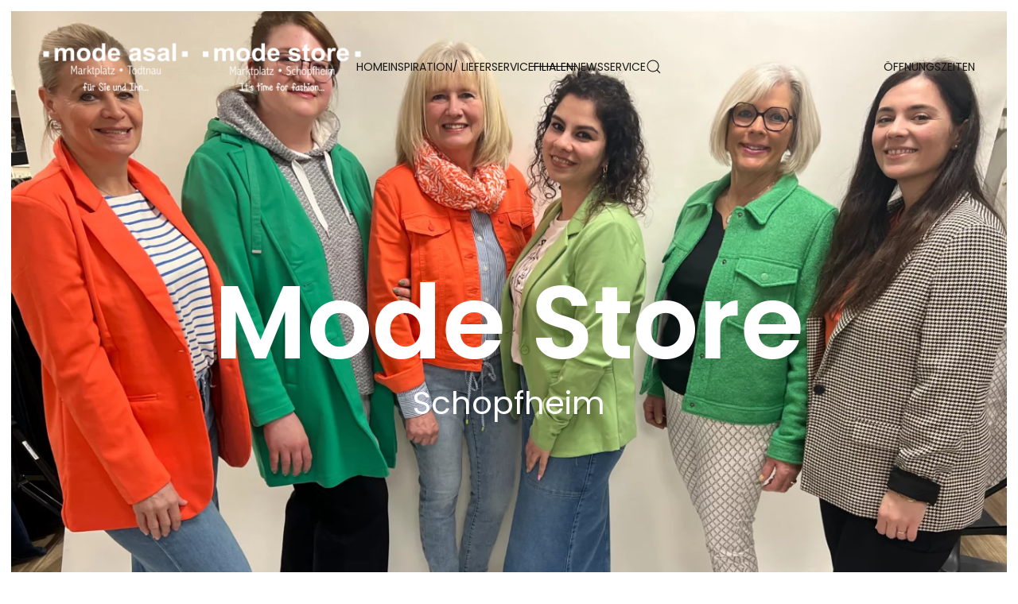

--- FILE ---
content_type: text/html; charset=utf-8
request_url: https://www.mode-asal.de/index.php/filialen/mode-store-schopfheim
body_size: 8912
content:
<!DOCTYPE html>
<html lang="de-de" dir="ltr">
    <head>
        <meta name="viewport" content="width=device-width, initial-scale=1">
        <link rel="icon" href="/images/asal/favicon_64_3.png" sizes="any">
                <link rel="apple-touch-icon" href="/images/asal/favicon_180_3.png">
        <meta charset="utf-8">
	<meta name="author" content="Super User">
	<meta name="description" content="Mit den Marken s'Oliver, Esprit, Cecil, Street One, und Kenny S. vereinen wir topaktuelle Mode unter einem Dach. Besuche uns im Mode Store in Schopfheim.">
	<meta name="generator" content="Joomla! - Open Source Content Management">
	<title>Mode Store Schopfheim – Mode Asal &amp; Mode Store</title>
	<link href="https://www.mode-asal.de/index.php/component/search/?id=29&amp;Itemid=130&amp;format=opensearch" rel="search" title="Suchen Mode Asal &amp; Mode Store" type="application/opensearchdescription+xml">
<link href="/templates/yootheme/vendor/assets/leaflet/leaflet/dist/leaflet.css?4.5.31" rel="preload" as="style" onload="this.onload=null;this.rel='stylesheet'">
	<link href="/media/vendor/joomla-custom-elements/css/joomla-alert.min.css?0.4.1" rel="stylesheet">
	<link href="/media/system/css/joomla-fontawesome.min.css?4.5.31" rel="preload" as="style" onload="this.onload=null;this.rel='stylesheet'">
	<link href="/templates/yootheme/css/theme.9.css?1765785209" rel="stylesheet">
	<link href="/templates/yootheme/css/theme.update.css?4.5.31" rel="stylesheet">
	<link href="/media/com_ingallery/css/frontend.css?v=2.4.0" rel="stylesheet">
<script src="/templates/yootheme/vendor/assets/leaflet/leaflet/dist/leaflet.js?4.5.31" defer></script>
	<script src="/templates/yootheme/packages/builder/elements/map/app/map-leaflet.min.js?4.5.31" defer></script>
	<script type="application/json" class="joomla-script-options new">{"joomla.jtext":{"ERROR":"Fehler","MESSAGE":"Nachricht","NOTICE":"Hinweis","WARNING":"Warnung","JCLOSE":"Schließen","JOK":"OK","JOPEN":"Öffnen"},"system.paths":{"root":"","rootFull":"https:\/\/www.mode-asal.de\/","base":"","baseFull":"https:\/\/www.mode-asal.de\/"},"csrf.token":"3d06613bd568d2dd51003c8c49531835"}</script>
	<script src="/media/system/js/core.min.js?a3d8f8"></script>
	<script src="/media/vendor/webcomponentsjs/js/webcomponents-bundle.min.js?2.8.0" nomodule defer></script>
	<script src="/media/system/js/joomla-hidden-mail.min.js?80d9c7" type="module"></script>
	<script src="/media/system/js/messages.min.js?9a4811" type="module"></script>
	<script src="/media/vendor/jquery/js/jquery.min.js?3.7.1"></script>
	<script src="/media/legacy/js/jquery-noconflict.min.js?504da4"></script>
	<script src="/templates/yootheme/packages/theme-cookie/app/cookie.min.js?4.5.31" defer></script>
	<script src="/templates/yootheme/vendor/assets/uikit/dist/js/uikit.min.js?4.5.31"></script>
	<script src="/templates/yootheme/vendor/assets/uikit/dist/js/uikit-icons-jack-baker.min.js?4.5.31"></script>
	<script src="/templates/yootheme/js/theme.js?4.5.31"></script>
	<script src="/media/com_ingallery/js/masonry.pkgd.min.js?v=2.4.0" defer></script>
	<script src="/media/com_ingallery/js/frontend.js?v=2.4.0" defer></script>
	<script type="application/ld+json">{"@context":"https://schema.org","@graph":[{"@type":"Organization","@id":"https://www.mode-asal.de/#/schema/Organization/base","name":"Mode Asal & Mode Store","url":"https://www.mode-asal.de/"},{"@type":"WebSite","@id":"https://www.mode-asal.de/#/schema/WebSite/base","url":"https://www.mode-asal.de/","name":"Mode Asal & Mode Store","publisher":{"@id":"https://www.mode-asal.de/#/schema/Organization/base"}},{"@type":"WebPage","@id":"https://www.mode-asal.de/#/schema/WebPage/base","url":"https://www.mode-asal.de/index.php/filialen/mode-store-schopfheim","name":"Mode Store Schopfheim – Mode Asal & Mode Store","description":"Mit den Marken s'Oliver, Esprit, Cecil, Street One, und Kenny S. vereinen wir topaktuelle Mode unter einem Dach. Besuche uns im Mode Store in Schopfheim.","isPartOf":{"@id":"https://www.mode-asal.de/#/schema/WebSite/base"},"about":{"@id":"https://www.mode-asal.de/#/schema/Organization/base"},"inLanguage":"de-DE"},{"@type":"Article","@id":"https://www.mode-asal.de/#/schema/com_content/article/29","name":"Schopfheim","headline":"Schopfheim","inLanguage":"de-DE","isPartOf":{"@id":"https://www.mode-asal.de/#/schema/WebPage/base"}}]}</script>
	<script>window.yootheme ||= {}; var $theme = yootheme.theme = {"cookie":{"mode":"consent","template":"<div class=\"tm-cookie-banner uk-section uk-section-xsmall uk-section-muted uk-position-bottom uk-position-fixed\">\n        <div class=\"uk-container uk-container-expand uk-text-center\">\n\n            <p>Diese Website benutzt Cookies, die f\u00fcr den technischen Betrieb der Website erforderlich sind und stets gesetzt werden. Andere Cookies, die den Komfort bei Benutzung dieser Website erh\u00f6hen, der Direktwerbung dienen oder die Interaktion mit anderen Websites und sozialen Netzwerken vereinfachen sollen, werden nur mit Ihrer Zustimmung gesetzt.<\/p>\n                            <button type=\"button\" class=\"js-accept uk-button uk-button-default uk-margin-small-left\" data-uk-toggle=\"target: !.uk-section; animation: true\">Ok<\/button>\n            \n                        <button type=\"button\" class=\"js-reject uk-button uk-button-default uk-margin-small-left\" data-uk-toggle=\"target: !.uk-section; animation: true\">Nein, Danke<\/button>\n            \n        <\/div>\n    <\/div>","position":"bottom"},"i18n":{"close":{"label":"Schlie\u00dfen"},"totop":{"label":"Zur\u00fcck nach oben"},"marker":{"label":"\u00d6ffnen"},"navbarToggleIcon":{"label":"Men\u00fc \u00f6ffnen"},"paginationPrevious":{"label":"Vorherige Seite"},"paginationNext":{"label":"N\u00e4chste Seite"},"searchIcon":{"toggle":"Suche \u00f6ffnen","submit":"Suche ausf\u00fchren"},"slider":{"next":"N\u00e4chste Folie","previous":"Vorherige Folie","slideX":"Folie %s","slideLabel":"%s von %s"},"slideshow":{"next":"N\u00e4chste Folie","previous":"Vorherige Folie","slideX":"Folie %s","slideLabel":"%s von %s"},"lightboxPanel":{"next":"N\u00e4chste Folie","previous":"Vorherige Folie","slideLabel":"%s von %s","close":"Schlie\u00dfen"}}};</script>
	<script type="application/json" id="ingallery-cfg">{"ajax_url":"\/index.php\/component\/ingallery\/?task=gallery.view&language=de-DE","ajax_data_url":"\/index.php\/component\/ingallery\/?task=picture.data&language=de-DE","lang":{"error_title":"Leider ist ein Fehler aufgetreten","system_error":"Systemfehler. Bitte aktualisieren Sie die Seite und versuchen Sie es erneut"}}</script>

    </head>
    <body class="">

        <div class="uk-hidden-visually uk-notification uk-notification-top-left uk-width-auto">
            <div class="uk-notification-message">
                <a href="#tm-main" class="uk-link-reset">Zum Hauptinhalt springen</a>
            </div>
        </div>

        
        
        <div class="tm-page">

                        


<header class="tm-header-mobile uk-hidden@l tm-header-overlay" uk-header uk-inverse="target: .uk-navbar-container; sel-active: .uk-navbar-transparent">


    
        <div class="uk-navbar-container uk-navbar-transparent">

            <div class="uk-container uk-container-expand">
                <nav class="uk-navbar" uk-navbar="{&quot;align&quot;:&quot;left&quot;,&quot;container&quot;:&quot;.tm-header-mobile&quot;,&quot;boundary&quot;:&quot;.tm-header-mobile .uk-navbar-container&quot;,&quot;target-y&quot;:&quot;.tm-header-mobile .uk-navbar-container&quot;,&quot;dropbar&quot;:true,&quot;dropbar-anchor&quot;:&quot;.tm-header-mobile .uk-navbar-container&quot;,&quot;dropbar-transparent-mode&quot;:&quot;remove&quot;}">

                                        <div class="uk-navbar-left ">

                        
                                                    <a uk-toggle href="#tm-dialog-mobile" class="uk-navbar-toggle uk-navbar-toggle-animate">

        
        <div uk-navbar-toggle-icon></div>

        
    </a>
                        
                        
                    </div>
                    
                                        <div class="uk-navbar-center">

                                                    <a href="https://www.mode-asal.de/index.php" aria-label="Zurück zur Startseite" class="uk-logo uk-navbar-item">
    <img alt="Mode &amp; Textil Asal GmbH" loading="eager" width="150" height="69" src="/images/asal/mode-asal-todtnau-logo.svg"></a>
                        
                        
                    </div>
                    
                    
                </nav>
            </div>

        </div>

    



    
    
        <div id="tm-dialog-mobile" class="uk-dropbar uk-dropbar-top" uk-drop="{&quot;clsDrop&quot;:&quot;uk-dropbar&quot;,&quot;flip&quot;:&quot;false&quot;,&quot;container&quot;:&quot;.tm-header-mobile&quot;,&quot;target-y&quot;:&quot;.tm-header-mobile .uk-navbar-container&quot;,&quot;mode&quot;:&quot;click&quot;,&quot;target-x&quot;:&quot;.tm-header-mobile .uk-navbar-container&quot;,&quot;stretch&quot;:true,&quot;pos&quot;:&quot;bottom-left&quot;,&quot;bgScroll&quot;:&quot;false&quot;,&quot;animation&quot;:&quot;reveal-top&quot;,&quot;animateOut&quot;:true,&quot;duration&quot;:300,&quot;toggle&quot;:&quot;false&quot;}">

        <div class="tm-height-min-1-1 uk-flex uk-flex-column">

            
                        <div class="uk-margin-auto-bottom uk-text-center">
                
<div class="uk-grid uk-child-width-1-1" uk-grid>    <div>
<div class="uk-panel" id="module-menu-dialog-mobile">

    
    
<ul class="uk-nav uk-nav-primary uk-nav- uk-nav-center">
    
	<li class="item-101"><a href="/index.php">Home</a></li>
	<li class="item-159"><a href="/index.php/lieferservice">Inspiration/ Lieferservice</a></li>
	<li class="item-172 uk-active uk-parent"><a href="/index.php/filialen/mode-asal-todtnau">Filialen</a>
	<ul class="uk-nav-sub">

		<li class="item-132"><a href="/index.php/filialen/mode-asal-todtnau">Todtnau</a></li>
		<li class="item-130 uk-active"><a href="/index.php/filialen/mode-store-schopfheim">Schopfheim</a></li></ul></li>
	<li class="item-235"><a href="/index.php/news">News</a></li>
	<li class="item-136 uk-parent"><a href="/index.php/service/geschichte">Service</a>
	<ul class="uk-nav-sub">

		<li class="item-135"><a href="/index.php/service/geschichte">Geschichte</a></li>
		<li class="item-134"><a href="/index.php/service/mode-asal-kundenkarte">Kundenkarte</a></li></ul></li></ul>

</div>
</div>    <div>
<div class="uk-panel" id="module-tm-4">

    
    

    <form id="search-tm-4" action="/index.php/filialen/mode-store-schopfheim" method="post" role="search" class="uk-search uk-search-default uk-width-1-1"><span uk-search-icon></span><input name="searchword" placeholder="Suche" minlength="3" aria-label="Suche" type="search" class="uk-search-input"><input type="hidden" name="task" value="search"><input type="hidden" name="option" value="com_search"><input type="hidden" name="Itemid" value="130"></form>
    

</div>
</div></div>
            </div>
            
            
        </div>

    </div>
    

</header>




<header class="tm-header uk-visible@l tm-header-overlay" uk-header uk-inverse="target: .uk-navbar-container, .tm-headerbar; sel-active: .uk-navbar-transparent, .tm-headerbar">



        <div uk-sticky media="@l" show-on-up animation="uk-animation-slide-top" cls-active="uk-navbar-sticky" sel-target=".uk-navbar-container" cls-inactive="uk-navbar-transparent" tm-section-start>
    
        <div class="uk-navbar-container">

            <div class="uk-container uk-container-expand">
                <nav class="uk-navbar" uk-navbar="{&quot;align&quot;:&quot;left&quot;,&quot;container&quot;:&quot;.tm-header &gt; [uk-sticky]&quot;,&quot;boundary&quot;:&quot;.tm-header .uk-navbar-container&quot;,&quot;target-y&quot;:&quot;.tm-header .uk-navbar-container&quot;,&quot;dropbar&quot;:true,&quot;dropbar-anchor&quot;:&quot;.tm-header .uk-navbar-container&quot;,&quot;dropbar-transparent-mode&quot;:&quot;remove&quot;}">

                                        <div class="uk-navbar-left ">

                                                    <a href="https://www.mode-asal.de/index.php" aria-label="Zurück zur Startseite" class="uk-logo uk-navbar-item">
    <picture>
<source type="image/webp" srcset="/templates/yootheme/cache/81/todtnau_schopfheim_2021_ws-813a6637.webp 400w, /templates/yootheme/cache/97/todtnau_schopfheim_2021_ws-9788e2ef.webp 439w, /templates/yootheme/cache/6a/todtnau_schopfheim_2021_ws-6a61907a.webp 440w" sizes="(min-width: 400px) 400px">
<img alt="Mode &amp; Textil Asal GmbH" loading="eager" src="/templates/yootheme/cache/a9/todtnau_schopfheim_2021_ws-a98841c0.png" width="400" height="61">
</picture><picture>
<source type="image/webp" srcset="/templates/yootheme/cache/81/todtnau_schopfheim_2021_ws-813a6637.webp 400w, /templates/yootheme/cache/97/todtnau_schopfheim_2021_ws-9788e2ef.webp 439w, /templates/yootheme/cache/6a/todtnau_schopfheim_2021_ws-6a61907a.webp 440w" sizes="(min-width: 400px) 400px">
<img class="uk-logo-inverse" alt="Mode &amp; Textil Asal GmbH" loading="eager" src="/templates/yootheme/cache/a9/todtnau_schopfheim_2021_ws-a98841c0.png" width="400" height="61">
</picture></a>
                        
                        
                        
                    </div>
                    
                                        <div class="uk-navbar-center">

                        
                                                    
<ul class="uk-navbar-nav">
    
	<li class="item-101"><a href="/index.php">Home</a></li>
	<li class="item-159"><a href="/index.php/lieferservice">Inspiration/ Lieferservice</a></li>
	<li class="item-172 uk-active uk-parent"><a href="/index.php/filialen/mode-asal-todtnau">Filialen</a>
	<div class="uk-drop uk-navbar-dropdown"><div><ul class="uk-nav uk-navbar-dropdown-nav">

		<li class="item-132"><a href="/index.php/filialen/mode-asal-todtnau">Todtnau</a></li>
		<li class="item-130 uk-active"><a href="/index.php/filialen/mode-store-schopfheim">Schopfheim</a></li></ul></div></div></li>
	<li class="item-235"><a href="/index.php/news">News</a></li>
	<li class="item-136 uk-parent"><a href="/index.php/service/geschichte">Service</a>
	<div class="uk-drop uk-navbar-dropdown"><div><ul class="uk-nav uk-navbar-dropdown-nav">

		<li class="item-135"><a href="/index.php/service/geschichte">Geschichte</a></li>
		<li class="item-134"><a href="/index.php/service/mode-asal-kundenkarte">Kundenkarte</a></li></ul></div></div></li></ul>


    <a class="uk-navbar-toggle" id="module-tm-3" href="#search-tm-3-search" uk-search-icon uk-toggle></a>

    <div uk-modal id="search-tm-3-search" class="uk-modal">
        <div class="uk-modal-dialog uk-modal-body">

            
            
                <form id="search-tm-3" action="/index.php/filialen/mode-store-schopfheim" method="post" role="search" class="uk-search uk-width-1-1 uk-search-medium"><span uk-search-icon></span><input name="searchword" placeholder="Suche" minlength="3" aria-label="Suche" type="search" class="uk-search-input" autofocus><input type="hidden" name="task" value="search"><input type="hidden" name="option" value="com_search"><input type="hidden" name="Itemid" value="130"></form>
                
            
        </div>
    </div>


                        
                    </div>
                    
                                        <div class="uk-navbar-right">

                        
                                                    
<ul class="uk-navbar-nav" id="module-97">
    
	<li class="item-129"><a href="/index.php/oeffnungszeiten">Öffnungszeiten</a></li></ul>

                        
                    </div>
                    
                </nav>
            </div>

        </div>

        </div>
    







</header>

            
            

            <main id="tm-main" >

                
                <div id="system-message-container" aria-live="polite"></div>

                <!-- Builder #page -->
<div class="uk-section-secondary uk-inverse-light">
        <div data-src="/index.php/component/ajax/?p=image&amp;src=%7B%22file%22%3A%22images%2F16.2.24%2FIMG_5501-fotor-2024021616646.jpg%22%2C%22thumbnail%22%3A%222560%2C%2C%22%7D&amp;hash=3f8413b7" data-sources="[{&quot;type&quot;:&quot;image\/webp&quot;,&quot;srcset&quot;:&quot;\/templates\/yootheme\/cache\/46\/IMG_5501-fotor-2024021616646-46675f5a.webp 768w, \/templates\/yootheme\/cache\/16\/IMG_5501-fotor-2024021616646-16dd5be0.webp 1024w, \/index.php\/component\/ajax\/?p=image&amp;src=%7B%22file%22%3A%22images%2F16.2.24%2FIMG_5501-fotor-2024021616646.jpg%22%2C%22type%22%3A%22webp%2C85%22%2C%22thumbnail%22%3A%221366%2C1060%2C%22%7D&amp;hash=15075ea4 1366w, \/templates\/yootheme\/cache\/a5\/IMG_5501-fotor-2024021616646-a5fa6ee3.webp 1600w, \/templates\/yootheme\/cache\/11\/IMG_5501-fotor-2024021616646-11b16ddf.webp 1920w, \/templates\/yootheme\/cache\/39\/IMG_5501-fotor-2024021616646-39b0a055.webp 2560w&quot;,&quot;sizes&quot;:&quot;(max-aspect-ratio: 2560\/1986) 129vh&quot;}]" uk-img class="uk-background-norepeat uk-background-cover uk-background-top-center uk-background-fixed uk-section uk-flex uk-flex-middle" uk-height-viewport="offset-top: true;">    
        
        
        
                        <div class="uk-width-1-1">
            
                
                    <div class="uk-grid tm-grid-expand uk-child-width-1-1 uk-grid-margin">
<div class="uk-width-1-1@m">
    
        
            
            
            
                
                    
<h1 class="uk-heading-xlarge uk-margin-remove-vertical uk-text-center" uk-parallax="y: 0,300; opacity: 1,0; easing: 1; media: @s">        Mode Store    </h1>
<h2 class="uk-h2 uk-margin-small uk-text-center" uk-parallax="y: 0,350; opacity: 1,0; easing: 1; media: @s">        Schopfheim    </h2>
                
            
        
    
</div></div>
                
                        </div>
            
        
        </div>
    
</div>
<div class="uk-section-secondary uk-inverse-dark uk-section">
    
        
        
        
            
                                <div class="uk-container uk-container-large">                
                    <div class="uk-margin-xlarge uk-container uk-container-small"><div class="uk-grid tm-grid-expand uk-child-width-1-1">
<div class="uk-width-1-1@m">
    
        
            
            
            
                
                    
<h1 class="uk-margin-xlarge uk-margin-remove-bottom uk-text-center">        Das Store Konzept    </h1>
<h2 class="uk-h4 uk-margin-medium uk-margin-remove-top uk-text-center">        Die neuesten Trends auf 3 Ebenen    </h2><div class="uk-panel uk-margin"><p>Seit es uns in Schopfheim gibt, kennt man uns als Trendspezialisten in der Branche. Durch ständige Modernisierung unserer Räumlichkeiten, können wir immer die aktuellen Trends in Szene setzen. Durch verschiedenen Ebenen wirkt unser Store unaufdringlich und garantiert ein angenehmes Einkaufsklima.</p>
<p>Mit neuen Highlights und neuen Marken bringen wir ständig frische Optiken in unser Sortiment. Die Berliner Fashion-Week ist dabei ein wichtiger Programmpunkt für uns, um immer auf dem aktuellen Stand zu sein.</p>
<p><em>It's time for fashion!</em></p></div>
                
            
        
    
</div></div></div>
                                </div>                
            
        
    
</div>
<div class="uk-section-secondary uk-section">
    
        
        
        
            
                                <div class="uk-container">                
                    <div class="uk-grid tm-grid-expand uk-child-width-1-1 uk-grid-margin">
<div class="uk-width-1-1@m">
    
        
            
            
            
                
                    
<div class="uk-panel uk-margin-remove-first-child uk-margin">
    
        
            
                
            
            
                                

    
                <picture>
<source type="image/webp" srcset="/templates/yootheme/cache/46/IMG_5501-fotor-2024021616646-46675f5a.webp 768w, /templates/yootheme/cache/16/IMG_5501-fotor-2024021616646-16dd5be0.webp 1024w, /templates/yootheme/cache/3c/IMG_5501-fotor-2024021616646-3c249fbd.webp 1366w, /templates/yootheme/cache/a5/IMG_5501-fotor-2024021616646-a5fa6ee3.webp 1600w, /templates/yootheme/cache/06/IMG_5501-fotor-2024021616646-061c4977.webp 1920w, /templates/yootheme/cache/e0/IMG_5501-fotor-2024021616646-e07505f9.webp 2500w" sizes="(min-width: 2500px) 2500px">
<img src="/templates/yootheme/cache/aa/IMG_5501-fotor-2024021616646-aa4b5f47.jpeg" width="2500" height="1939" alt loading="lazy" class="el-image">
</picture>        
        
    
                
                
                    

        
        
        
    
        
        
        
        
        

                
                
            
        
    
</div>
                
            
        
    
</div></div>
                                </div>                
            
        
    
</div>
<div class="uk-section-secondary uk-inverse-light">
        <div data-src="/images/yootheme/home-about-bg.svg" uk-img class="uk-background-norepeat uk-background-center-center uk-section uk-section-xlarge uk-padding-remove-bottom" uk-height-viewport="expand: true;">    
        
        
        
            
                                <div class="uk-container uk-container-large">                
                    <div class="uk-grid tm-grid-expand uk-child-width-1-1 uk-margin-large">
<div class="uk-width-1-1@m">
    
        
            
            
            
                
                    
<h1 class="uk-heading-xlarge">        Welcome.    </h1><div class="uk-divider-small"></div>
<div class="uk-position-relative uk-position-z-index uk-dark uk-margin-xlarge uk-margin-remove-top" style="height: 600px;" uk-map data-map-type="leaflet">    <script type="application/json">{"markers":[{"lat":47.651,"lng":7.82089,"title":"Mode Store"}],"controls":true,"dragging":false,"max_zoom":18,"min_zoom":0,"poi":false,"type":"roadmap","zoom":"13","zooming":false,"center":{"lat":47.651,"lng":7.82089},"lazyload":true,"library":"leaflet","baseUrl":"\/templates\/yootheme\/vendor\/assets\/leaflet\/leaflet\/dist"}</script>                    <template>
            
<div class="el-item uk-text-default uk-font-default uk-margin-remove-first-child">
    
    

<h3 class="el-title uk-margin-top uk-margin-remove-bottom">        Mode Store    </h3>

<div class="el-content uk-panel uk-margin-top"><div class="uk-margin">
<p>Hauptstr. 48a<br />79650 Schopfheim</p>
</div></div>


</div>        </template>
            </div>
                
            
        
    
</div></div><div class="uk-grid tm-grid-expand uk-grid-large uk-margin" uk-grid>
<div class="uk-width-1-2@m">
    
        
            
            
            
                
                    <div class="uk-panel uk-text-primary uk-margin uk-width-xlarge"><p>Vielen Dank für dein Interesse an unsererm Unternehmen und unserer Mode. Hast du noch Fragen oder Anregungen, die Du uns mitteilen willst? Wir stehen Dir gerne zur Verfügung.</p></div>
                
            
        
    
</div>
<div class="uk-width-1-2@m">
    
        
            
            
            
                
                    
<div class="uk-h3 uk-margin-remove-vertical">        <joomla-hidden-mail class="el-link uk-link-reset"  is-link="1" is-email="1" first="bW9kZXN0b3Jl" last="bW9kZS1hc2FsLmRl" text="bW9kZXN0b3JlQG1vZGUtYXNhbC5kZQ==" base="" >Diese E-Mail-Adresse ist vor Spambots geschützt! Zur Anzeige muss JavaScript eingeschaltet sein.</joomla-hidden-mail>    </div>
<div class="uk-h3 uk-margin-large uk-margin-remove-top">        <a class="el-link uk-link-reset" href="tel:+49 7622 68 43 379">+49 7622 - 68 43 379</a>    </div><div class="uk-panel uk-text-lead uk-text-primary uk-text-primary"><p>Hauptstr. 48a<br />79650 Schopfheim</p>
</div>
<div class="uk-h3 uk-margin-medium">        Öffnungszeiten    </div><div class="uk-panel uk-text-lead uk-text-primary uk-text-primary"><p style="text-align: left;"><strong>Montag - Freitag: 9:30 - 18:00 Uhr</strong><br /><strong>Samstag: 9:30 - 16:00 Uhr</strong></p>
<p style="text-align: center;"><strong> </strong></p>
<p><br /><br /></p></div>
                
            
        
    
</div></div>
                                </div>                
            
        
        </div>
    
</div>
<div class="uk-section-secondary uk-inverse-light">
        <div data-src="/images/yootheme/home-about-bg.svg" uk-img class="uk-background-norepeat uk-background-center-left uk-background-image@m uk-section uk-section-xlarge uk-padding-remove-bottom" uk-parallax="bgx: 0,200; easing: 1">    
        
        
        
            
                                <div class="uk-container uk-container-large">                
                    <div class="uk-grid tm-grid-expand uk-grid-margin" uk-grid>
<div class="uk-grid-item-match uk-flex-middle uk-width-1-2@m">
    
        
            
            
                        <div class="uk-panel uk-width-1-1">            
                
                    
<h1 class="uk-margin-remove-top uk-text-left@m uk-text-center">        Impressionen von <br class="uk-visible@m" /> unserem Mode Store <br class="uk-visible@m" />mitten in <br class="uk-visible@m" /> Schopfheim.    </h1>
                
                        </div>            
        
    
</div>
<div class="uk-grid-item-match uk-flex-middle uk-width-1-2@m">
    
        
            
            
                        <div class="uk-panel uk-width-1-1">            
                
                    
<div class="uk-text-left">
    <a class="uk-transition-toggle uk-inline-clip uk-link-toggle" href="#" uk-scroll>
        
            
<picture>
<source type="image/webp" srcset="/templates/yootheme/cache/5d/immagine%20-20251010-104711-0e2f52d1-5d5f54ee.webp 768w, /templates/yootheme/cache/83/immagine%20-20251010-104711-0e2f52d1-83c6b594.webp 920w, /templates/yootheme/cache/39/immagine%20-20251010-104711-0e2f52d1-3929726b.webp 1024w, /templates/yootheme/cache/b1/immagine%20-20251010-104711-0e2f52d1-b165dce5.webp 1366w, /templates/yootheme/cache/ea/immagine%20-20251010-104711-0e2f52d1-ea610802.webp 1600w, /templates/yootheme/cache/2f/immagine%20-20251010-104711-0e2f52d1-2fe0e60f.webp 1840w" sizes="(min-width: 920px) 920px">
<img src="/templates/yootheme/cache/9b/immagine%20-20251010-104711-0e2f52d1-9b3a2427.jpeg" width="920" height="1227" alt loading="lazy" class="el-image uk-transition-opaque">
</picture>

            
                        <div class="uk-overlay-primary uk-transition-fade uk-position-cover"></div>            
            
        
    </a>
</div>
                
                        </div>            
        
    
</div></div>
                                </div>                
            
        
        </div>
    
</div>
<div class="uk-section-secondary uk-section uk-section-small">
    
        
        
        
            
                                <div class="uk-container uk-container-large">                
                    <div class="uk-grid tm-grid-expand uk-child-width-1-1 uk-grid-margin">
<div class="uk-width-1-1@m">
    
        
            
            
            
                
                    
<div class="uk-margin">
    
        <div class="uk-grid uk-child-width-1-1 uk-child-width-1-2@m" uk-grid uk-lightbox="toggle: a[data-type];">                <div>
<div class="el-item">
        <a class="uk-flex-1 uk-transition-toggle uk-inline-clip uk-link-toggle" href="/images/HW25%20Schopfheim/immagine%20-20251010-104803-96f45f6d.jpg" data-type="image">    
        
            
<picture>
<source type="image/webp" srcset="/templates/yootheme/cache/41/immagine%20-20251010-104803-96f45f6d-414f7e18.webp 768w, /templates/yootheme/cache/c9/immagine%20-20251010-104803-96f45f6d-c99d349b.webp 920w, /templates/yootheme/cache/ba/immagine%20-20251010-104803-96f45f6d-bae8f56e.webp 1024w, /templates/yootheme/cache/26/immagine%20-20251010-104803-96f45f6d-267c56d5.webp 1366w, /templates/yootheme/cache/19/immagine%20-20251010-104803-96f45f6d-1925bda9.webp 1600w, /templates/yootheme/cache/e5/immagine%20-20251010-104803-96f45f6d-e5e60756.webp 1840w" sizes="(min-width: 920px) 920px">
<img src="/templates/yootheme/cache/50/immagine%20-20251010-104803-96f45f6d-50ab932b.jpeg" width="920" height="690" alt loading="lazy" class="el-image uk-transition-opaque">
</picture>

            
                        <div class="uk-overlay-primary uk-transition-fade uk-position-cover"></div>            
            
        
        </a>    
</div></div>                <div>
<div class="el-item">
        <a class="uk-flex-1 uk-transition-toggle uk-inline-clip uk-link-toggle" href="/images/HW25%20Schopfheim/immagine%20-20251010-105800-1a9b90d7.jpg" data-type="image">    
        
            
<picture>
<source type="image/webp" srcset="/templates/yootheme/cache/b4/immagine%20-20251010-105800-1a9b90d7-b415511a.webp 768w, /templates/yootheme/cache/2d/immagine%20-20251010-105800-1a9b90d7-2d8efe23.webp 920w, /templates/yootheme/cache/e6/immagine%20-20251010-105800-1a9b90d7-e637cc14.webp 1024w, /templates/yootheme/cache/24/immagine%20-20251010-105800-1a9b90d7-24d413b7.webp 1366w, /templates/yootheme/cache/1b/immagine%20-20251010-105800-1a9b90d7-1b8df8cb.webp 1600w, /templates/yootheme/cache/e7/immagine%20-20251010-105800-1a9b90d7-e74e4234.webp 1840w" sizes="(min-width: 920px) 920px">
<img src="/templates/yootheme/cache/d3/immagine%20-20251010-105800-1a9b90d7-d3673790.jpeg" width="920" height="690" alt loading="lazy" class="el-image uk-transition-opaque">
</picture>

            
                        <div class="uk-overlay-primary uk-transition-fade uk-position-cover"></div>            
            
        
        </a>    
</div></div>                <div>
<div class="el-item">
        <a class="uk-flex-1 uk-transition-toggle uk-inline-clip uk-link-toggle" href="/images/HW25%20Schopfheim/immagine%20-20251010-105909-18ba0f2c.jpg" data-type="image">    
        
            
<picture>
<source type="image/webp" srcset="/templates/yootheme/cache/cb/immagine%20-20251010-105909-18ba0f2c-cbb7fa94.webp 768w, /templates/yootheme/cache/88/immagine%20-20251010-105909-18ba0f2c-88a8b1e8.webp 920w, /templates/yootheme/cache/e1/immagine%20-20251010-105909-18ba0f2c-e155c052.webp 1024w, /templates/yootheme/cache/b6/immagine%20-20251010-105909-18ba0f2c-b67195d4.webp 1366w, /templates/yootheme/cache/89/immagine%20-20251010-105909-18ba0f2c-89287ea8.webp 1600w, /templates/yootheme/cache/75/immagine%20-20251010-105909-18ba0f2c-75ebc457.webp 1840w" sizes="(min-width: 920px) 920px">
<img src="/templates/yootheme/cache/c7/immagine%20-20251010-105909-18ba0f2c-c7e40615.jpeg" width="920" height="690" alt loading="lazy" class="el-image uk-transition-opaque">
</picture>

            
                        <div class="uk-overlay-primary uk-transition-fade uk-position-cover"></div>            
            
        
        </a>    
</div></div>                <div>
<div class="el-item">
        <a class="uk-flex-1 uk-transition-toggle uk-inline-clip uk-link-toggle" href="/images/HW25%20Schopfheim/immagine%20-20251010-105923-8227d24f.jpg" data-type="image">    
        
            
<picture>
<source type="image/webp" srcset="/templates/yootheme/cache/9e/immagine%20-20251010-105923-8227d24f-9e4872f7.webp 768w, /templates/yootheme/cache/b8/immagine%20-20251010-105923-8227d24f-b85fccd8.webp 920w, /templates/yootheme/cache/22/immagine%20-20251010-105923-8227d24f-229c0e66.webp 1024w, /templates/yootheme/cache/80/immagine%20-20251010-105923-8227d24f-8021a9f1.webp 1366w, /templates/yootheme/cache/bf/immagine%20-20251010-105923-8227d24f-bf78428d.webp 1600w, /templates/yootheme/cache/43/immagine%20-20251010-105923-8227d24f-43bbf872.webp 1840w" sizes="(min-width: 920px) 920px">
<img src="/templates/yootheme/cache/c9/immagine%20-20251010-105923-8227d24f-c9bc05d8.jpeg" width="920" height="690" alt loading="lazy" class="el-image uk-transition-opaque">
</picture>

            
                        <div class="uk-overlay-primary uk-transition-fade uk-position-cover"></div>            
            
        
        </a>    
</div></div>                <div>
<div class="el-item">
        <a class="uk-flex-1 uk-transition-toggle uk-inline-clip uk-link-toggle" href="/images/HW25%20Schopfheim/immagine%20-20251011-122636-ac380da8.jpg" data-type="image">    
        
            
<picture>
<source type="image/webp" srcset="/templates/yootheme/cache/75/immagine%20-20251011-122636-ac380da8-7554ad8b.webp 768w, /templates/yootheme/cache/8b/immagine%20-20251011-122636-ac380da8-8bea9a57.webp 920w, /templates/yootheme/cache/68/immagine%20-20251011-122636-ac380da8-688fa279.webp 1024w, /templates/yootheme/cache/1e/immagine%20-20251011-122636-ac380da8-1e283a7f.webp 1366w, /templates/yootheme/cache/21/immagine%20-20251011-122636-ac380da8-2171d103.webp 1600w, /templates/yootheme/cache/dd/immagine%20-20251011-122636-ac380da8-ddb26bfc.webp 1840w" sizes="(min-width: 920px) 920px">
<img src="/templates/yootheme/cache/78/immagine%20-20251011-122636-ac380da8-781a3690.jpeg" width="920" height="690" alt loading="lazy" class="el-image uk-transition-opaque">
</picture>

            
                        <div class="uk-overlay-primary uk-transition-fade uk-position-cover"></div>            
            
        
        </a>    
</div></div>                <div>
<div class="el-item">
        <a class="uk-flex-1 uk-transition-toggle uk-inline-clip uk-link-toggle" href="/images/HW25%20Schopfheim/immagine%20-20251011-122648-3e41e003.jpg" data-type="image">    
        
            
<picture>
<source type="image/webp" srcset="/templates/yootheme/cache/76/immagine%20-20251011-122648-3e41e003-768b4797.webp 768w, /templates/yootheme/cache/1c/immagine%20-20251011-122648-3e41e003-1c7daefc.webp 920w, /templates/yootheme/cache/ad/immagine%20-20251011-122648-3e41e003-ada822b8.webp 1024w, /templates/yootheme/cache/23/immagine%20-20251011-122648-3e41e003-23abecbd.webp 1366w, /templates/yootheme/cache/1c/immagine%20-20251011-122648-3e41e003-1cf207c1.webp 1600w, /templates/yootheme/cache/e0/immagine%20-20251011-122648-3e41e003-e031bd3e.webp 1840w" sizes="(min-width: 920px) 920px">
<img src="/templates/yootheme/cache/0b/immagine%20-20251011-122648-3e41e003-0b12c6fe.jpeg" width="920" height="690" alt loading="lazy" class="el-image uk-transition-opaque">
</picture>

            
                        <div class="uk-overlay-primary uk-transition-fade uk-position-cover"></div>            
            
        
        </a>    
</div></div>                <div>
<div class="el-item">
        <a class="uk-flex-1 uk-transition-toggle uk-inline-clip uk-link-toggle" href="/images/HW25%20Schopfheim/immagine%20-20251011-122708-63360a2b.jpg" data-type="image">    
        
            
<picture>
<source type="image/webp" srcset="/templates/yootheme/cache/49/immagine%20-20251011-122708-63360a2b-49a8d805.webp 768w, /templates/yootheme/cache/3a/immagine%20-20251011-122708-63360a2b-3af4094e.webp 920w, /templates/yootheme/cache/78/immagine%20-20251011-122708-63360a2b-7889f1bf.webp 1024w, /templates/yootheme/cache/76/immagine%20-20251011-122708-63360a2b-76055a3d.webp 1366w, /templates/yootheme/cache/49/immagine%20-20251011-122708-63360a2b-495cb141.webp 1600w, /templates/yootheme/cache/b5/immagine%20-20251011-122708-63360a2b-b59f0bbe.webp 1840w" sizes="(min-width: 920px) 920px">
<img src="/templates/yootheme/cache/9a/immagine%20-20251011-122708-63360a2b-9ad76c13.jpeg" width="920" height="690" alt loading="lazy" class="el-image uk-transition-opaque">
</picture>

            
                        <div class="uk-overlay-primary uk-transition-fade uk-position-cover"></div>            
            
        
        </a>    
</div></div>                <div>
<div class="el-item">
        <a class="uk-flex-1 uk-transition-toggle uk-inline-clip uk-link-toggle" href="/images/HW25%20Schopfheim/immagine%20-20251011-122735-c7c4fb96.jpg" data-type="image">    
        
            
<picture>
<source type="image/webp" srcset="/templates/yootheme/cache/37/immagine%20-20251011-122735-c7c4fb96-37c25222.webp 768w, /templates/yootheme/cache/22/immagine%20-20251011-122735-c7c4fb96-228aa271.webp 920w, /templates/yootheme/cache/df/immagine%20-20251011-122735-c7c4fb96-df1e74bc.webp 1024w, /templates/yootheme/cache/ed/immagine%20-20251011-122735-c7c4fb96-ed48c6e0.webp 1366w, /templates/yootheme/cache/d2/immagine%20-20251011-122735-c7c4fb96-d2112d9c.webp 1600w, /templates/yootheme/cache/2e/immagine%20-20251011-122735-c7c4fb96-2ed29763.webp 1840w" sizes="(min-width: 920px) 920px">
<img src="/templates/yootheme/cache/2d/immagine%20-20251011-122735-c7c4fb96-2d082f31.jpeg" width="920" height="690" alt loading="lazy" class="el-image uk-transition-opaque">
</picture>

            
                        <div class="uk-overlay-primary uk-transition-fade uk-position-cover"></div>            
            
        
        </a>    
</div></div>                <div>
<div class="el-item">
        <a class="uk-flex-1 uk-transition-toggle uk-inline-clip uk-link-toggle" href="/images/HW25%20Schopfheim/immagine%20-20251104-114623-8b4ccec7.jpg" data-type="image">    
        
            
<picture>
<source type="image/webp" srcset="/templates/yootheme/cache/33/immagine%20-20251104-114623-8b4ccec7-33e1e818.webp 768w, /templates/yootheme/cache/e9/immagine%20-20251104-114623-8b4ccec7-e91d9c4a.webp 920w, /templates/yootheme/cache/c8/immagine%20-20251104-114623-8b4ccec7-c8338dd0.webp 1024w, /templates/yootheme/cache/78/immagine%20-20251104-114623-8b4ccec7-787ec50e.webp 1366w, /templates/yootheme/cache/47/immagine%20-20251104-114623-8b4ccec7-47272e72.webp 1600w, /templates/yootheme/cache/bb/immagine%20-20251104-114623-8b4ccec7-bbe4948d.webp 1840w" sizes="(min-width: 920px) 920px">
<img src="/templates/yootheme/cache/f8/immagine%20-20251104-114623-8b4ccec7-f82798aa.jpeg" width="920" height="690" alt loading="lazy" class="el-image uk-transition-opaque">
</picture>

            
                        <div class="uk-overlay-primary uk-transition-fade uk-position-cover"></div>            
            
        
        </a>    
</div></div>                </div>
    
</div>
                
            
        
    
</div></div>
                                </div>                
            
        
    
</div>
<div class="uk-section-secondary" uk-scrollspy="target: [uk-scrollspy-class]; cls: uk-animation-slide-left-medium; delay: false;">
        <div data-src="/images/stores/trades_bg.svg" uk-img class="uk-background-norepeat uk-background-center-left uk-section uk-section-xlarge uk-padding-remove-bottom" uk-parallax="bgy: 0,130; easing: 1">    
        
        
        
            
                                <div class="uk-container">                
                    <div class="uk-grid tm-grid-expand uk-grid-large uk-grid-margin-large" uk-grid>
<div class="uk-width-1-3@m">
    
        
            
            
            
                
                    
<h2 class="uk-h1 uk-text-left@m uk-text-center" uk-scrollspy-class>        Unsere Marken    </h2><div class="uk-divider-small uk-text-left@m uk-text-center" uk-scrollspy-class></div>
                
            
        
    
</div>
<div class="uk-width-1-3@m">
    
        
            
            
            
                
                    
<ul class="uk-list uk-text-left@m uk-text-center" uk-scrollspy-class>
    
    
                <li class="el-item">            <div class="el-content uk-panel uk-h4">Angels Jeans </div>        </li>                <li class="el-item">            <div class="el-content uk-panel uk-h4">Cecil</div>        </li>                <li class="el-item">            <div class="el-content uk-panel uk-h4">Street One</div>        </li>                <li class="el-item">            <div class="el-content uk-panel uk-h4">s'Oliver</div>        </li>                <li class="el-item">            <div class="el-content uk-panel uk-h4">Soyaconcept</div>        </li>                <li class="el-item">            <div class="el-content uk-panel uk-h4"><p>ICHI</p></div>        </li>                <li class="el-item">            <div class="el-content uk-panel uk-h4">Elbsand</div>        </li>        
    
    
</ul>
                
            
        
    
</div>
<div class="uk-width-1-3@m">
    
        
            
            
            
                
                    
<ul class="uk-list uk-text-left@m uk-text-center" uk-scrollspy-class>
    
    
                <li class="el-item">            <div class="el-content uk-panel uk-h4">Vanzetti</div>        </li>                <li class="el-item">            <div class="el-content uk-panel uk-h4"><p>Seidenfelt</p></div>        </li>                <li class="el-item">            <div class="el-content uk-panel uk-h4"><p>Tamaris</p></div>        </li>        
    
    
</ul>
                
            
        
    
</div></div>
                                </div>                
            
        
        </div>
    
</div>

                
            </main>

            

                        <footer>
                <!-- Builder #footer -->
<div class="uk-section-secondary uk-section uk-section-large" uk-height-viewport="expand: true;">
    
        
        
        
            
                                <div class="uk-container uk-container-large">                
                    <div class="uk-grid tm-grid-expand uk-child-width-1-1 uk-margin-medium">
<div class="uk-width-1-1@m">
    
        
            
            
            
                
                    
<div class="uk-margin uk-text-center@m uk-text-center">
        <a class="el-link" href="/index.php"><picture>
<source type="image/webp" srcset="/templates/yootheme/cache/4e/todtnau_schopfheim_2021_ws-4e53d4e8.webp 449w, /templates/yootheme/cache/96/todtnau_schopfheim_2021_ws-96a1be78.webp 450w" sizes="(min-width: 450px) 450px">
<img src="/templates/yootheme/cache/b5/todtnau_schopfheim_2021_ws-b5506be0.png" width="450" height="69" class="el-image" alt loading="lazy">
</picture></a>    
    
</div>
                
            
        
    
</div></div><div class="uk-grid tm-grid-expand uk-grid-margin" uk-grid>
<div class="uk-width-expand@m">
    
        
            
            
            
                
                    
<div class="uk-text-center@s uk-text-center">
    <ul class="uk-margin-remove-bottom uk-subnav uk-flex-center@s uk-flex-center" uk-margin>        <li class="el-item ">
    <a class="el-link" href="tel:+49 7671 247" target="_blank">+49 7671 247</a></li>
        <li class="el-item ">
    <joomla-hidden-mail class="el-link"  is-link="1" is-email="1" first="aW5mbw==" last="bW9kZS1hc2FsLmRl" text="aW5mb0Btb2RlLWFzYWwuZGU=" base=""  target="_blank">Diese E-Mail-Adresse ist vor Spambots geschützt! Zur Anzeige muss JavaScript eingeschaltet sein.</joomla-hidden-mail></li>
        </ul>
</div>
                
            
        
    
</div>
<div class="uk-width-auto@m">
    
        
            
            
            
                
                    <div class="uk-panel uk-text-primary uk-margin uk-text-center@m uk-text-center"><p>Copyright © 2024 Mode &amp; Textil Asal GmbH</p></div>
                
            
        
    
</div>
<div class="uk-width-expand@m">
    
        
            
            
            
                
                    
<div class="uk-text-center@s uk-text-center">
    <ul class="uk-margin-remove-bottom uk-subnav uk-flex-center@s uk-flex-center" uk-margin>        <li class="el-item ">
    <a class="el-link" href="/index.php/filialen/mode-store-schopfheim?view=article&amp;id=37:impressum&amp;catid=2">Impressum</a></li>
        <li class="el-item ">
    <a class="el-link" href="/index.php/filialen/mode-store-schopfheim?view=article&amp;id=38:datenschutz&amp;catid=2">Datenschutz</a></li>
        </ul>
</div>
                
            
        
    
</div></div><div class="uk-grid tm-grid-expand uk-child-width-1-1 uk-grid-margin">
<div class="uk-width-1-1@m">
    
        
            
            
            
                
                    <div class="uk-panel uk-text-primary uk-margin uk-text-center@m uk-text-center">Tell your friends!</div>
<div class="uk-margin uk-text-center@m uk-text-center" uk-scrollspy="target: [uk-scrollspy-class];">    <ul class="uk-child-width-auto uk-flex-inline uk-flex-middle" uk-grid>
            <li class="el-item">
<a class="el-link" href="https://www.instagram.com/modeasal/" target="_blank" rel="noreferrer"><span uk-icon="icon: instagram;"></span></a></li>
            <li class="el-item">
<a class="el-link" href="https://www.facebook.com/people/Mode-Asal" target="_blank" rel="noreferrer"><span uk-icon="icon: facebook;"></span></a></li>
    
    </ul></div>
                
            
        
    
</div></div>
                                </div>                
            
        
    
</div>            </footer>
            
        </div>

        
        

    </body>
</html>


--- FILE ---
content_type: image/svg+xml
request_url: https://www.mode-asal.de/images/asal/mode-asal-todtnau-logo.svg
body_size: 16741
content:
<?xml version="1.0" encoding="UTF-8"?>
<!DOCTYPE svg PUBLIC "-//W3C//DTD SVG 1.1//EN" "http://www.w3.org/Graphics/SVG/1.1/DTD/svg11.dtd">
<!-- Creator: CorelDRAW X7 -->
<svg xmlns="http://www.w3.org/2000/svg" xml:space="preserve" width="164px" height="75px" version="1.1" style="shape-rendering:geometricPrecision; text-rendering:geometricPrecision; image-rendering:optimizeQuality; fill-rule:evenodd; clip-rule:evenodd"
viewBox="0 0 1389 635"
 xmlns:xlink="http://www.w3.org/1999/xlink">
 <defs>
  <style type="text/css">
   <![CDATA[
    .fil1 {fill:#7C7C7C}
    .fil0 {fill:#3965AB;fill-rule:nonzero}
    .fil2 {fill:#7C7C7C;fill-rule:nonzero}
   ]]>
  </style>
 </defs>
 <g id="Ebene_x0020_1">
  <metadata id="CorelCorpID_0Corel-Layer"/>
  <g id="_828521431232">
   <g>
    <path class="fil0" d="M118 140l30 0 0 17c11,-13 24,-20 40,-20 7,0 14,2 20,5 6,4 11,9 15,15 6,-6 12,-11 18,-15 6,-3 13,-5 20,-5 9,0 17,2 24,6 6,4 10,9 13,16 3,6 4,13 4,25l0 79 -33 0 0 -70c0,-13 -1,-21 -4,-24 -3,-4 -7,-6 -14,-6 -5,0 -9,1 -12,4 -4,2 -8,6 -9,11 -2,6 -3,14 -3,26l0 59 -34 0 0 -68c0,-12 0,-19 -2,-23 -1,-3 -3,-5 -4,-7 -3,-2 -6,-2 -11,-2 -5,0 -9,1 -14,4 -4,1 -7,5 -9,11 -1,5 -2,13 -2,25l0 60 -33 0 0 -123z"/>
    <path id="_1" class="fil0" d="M328 200c0,-11 2,-22 8,-32 5,-9 12,-17 22,-22 11,-6 22,-9 34,-9 19,0 35,6 47,19 12,12 17,27 17,45 0,19 -5,34 -17,46 -13,13 -28,19 -46,19 -12,0 -23,-3 -34,-8 -10,-5 -18,-13 -23,-23 -6,-10 -8,-21 -8,-35zm33 2c0,12 3,20 9,27 6,7 14,10 23,10 7,0 15,-3 21,-10 6,-7 9,-15 9,-28 0,-12 -3,-21 -9,-28 -6,-5 -14,-9 -21,-9 -9,0 -17,4 -23,9 -6,7 -9,16 -9,29z"/>
    <path id="_2" class="fil0" d="M598 263l-31 0 0 -19c-5,8 -10,13 -18,16 -7,4 -14,6 -21,6 -15,0 -26,-6 -37,-18 -10,-11 -16,-27 -16,-47 0,-21 5,-36 16,-47 10,-11 22,-17 37,-17 15,0 27,6 36,18l0 -61 34 0 0 169zm-89 -64c0,13 2,22 6,28 5,9 13,13 23,13 7,0 14,-3 19,-10 5,-6 7,-15 7,-28 0,-14 -2,-25 -6,-31 -6,-5 -12,-8 -21,-8 -8,0 -14,3 -20,8 -5,6 -8,16 -8,28z"/>
    <path id="_3" class="fil0" d="M703 223l33 6c-4,12 -11,21 -19,27 -10,7 -21,10 -35,10 -22,0 -38,-7 -49,-21 -8,-12 -12,-25 -12,-42 0,-21 5,-36 16,-48 11,-12 25,-18 41,-18 19,0 34,6 44,19 11,12 16,30 16,55l-83 0c1,10 3,16 8,22 5,5 11,8 19,8 5,0 10,-1 13,-4 4,-3 6,-7 8,-14zm2 -32c0,-10 -2,-17 -7,-22 -5,-4 -11,-6 -18,-6 -7,0 -13,2 -17,6 -5,6 -7,13 -7,22l49 0z"/>
    <path id="_4" class="fil0" d="M857 177l-31 -5c4,-11 10,-20 18,-26 9,-6 21,-9 37,-9 15,0 26,2 33,6 8,3 13,7 16,13 3,5 4,14 4,28l-1 38c0,11 1,19 2,24 1,5 3,11 6,17l-33 0c-1,-2 -2,-6 -3,-10 -1,-2 -1,-3 -1,-4 -6,6 -12,10 -19,13 -5,2 -12,4 -20,4 -13,0 -23,-4 -31,-11 -7,-7 -10,-15 -10,-26 0,-7 2,-12 4,-18 4,-5 8,-10 15,-12 6,-3 15,-6 27,-8 14,-3 25,-6 31,-8l0 -4c0,-6 -1,-11 -5,-12 -3,-3 -9,-4 -17,-4 -6,0 -10,1 -14,3 -3,2 -6,6 -8,11zm44 27c-4,2 -11,3 -20,5 -9,2 -15,4 -18,6 -4,3 -6,6 -6,11 0,4 2,8 5,11 4,4 8,6 13,6 6,0 11,-2 17,-6 4,-3 7,-7 8,-11 1,-3 1,-7 1,-15l0 -7z"/>
    <path id="_5" class="fil0" d="M955 228l33 -5c1,6 4,11 9,14 4,3 10,5 18,5 9,0 15,-2 20,-5 3,-2 4,-5 4,-8 0,-3 -1,-5 -2,-7 -2,-1 -6,-2 -11,-3 -28,-6 -44,-11 -51,-16 -10,-7 -16,-16 -16,-28 0,-10 5,-19 14,-27 8,-7 21,-11 39,-11 18,0 30,3 38,9 9,5 15,14 18,24l-31 5c-1,-5 -4,-7 -8,-10 -4,-3 -9,-4 -16,-4 -9,0 -15,1 -19,4 -3,2 -4,3 -4,5 0,3 1,5 3,6 3,3 14,6 32,10 17,4 29,9 37,14 7,6 10,15 10,24 0,11 -5,21 -14,29 -10,9 -24,13 -43,13 -17,0 -30,-4 -40,-10 -10,-7 -17,-17 -20,-28z"/>
    <path id="_6" class="fil0" d="M1126 177l-31 -5c4,-11 10,-20 18,-26 9,-6 21,-9 37,-9 15,0 26,2 33,6 8,3 13,7 16,13 2,5 4,14 4,28l-1 38c0,11 1,19 2,24 1,5 3,11 6,17l-33 0c-1,-2 -2,-6 -3,-10 -1,-2 -1,-3 -1,-4 -6,6 -12,10 -19,13 -6,2 -12,4 -20,4 -13,0 -23,-4 -31,-11 -7,-7 -11,-15 -11,-26 0,-7 2,-12 5,-18 4,-5 8,-10 15,-12 6,-3 15,-6 27,-8 14,-3 25,-6 31,-8l0 -4c0,-6 -1,-11 -5,-12 -3,-3 -9,-4 -18,-4 -5,0 -9,1 -13,3 -3,2 -6,6 -8,11zm44 27c-4,2 -11,3 -20,5 -9,2 -15,4 -18,6 -4,3 -6,6 -6,11 0,4 1,8 5,11 4,4 8,6 13,6 6,0 11,-2 17,-6 4,-3 7,-7 8,-11 1,-3 1,-7 1,-15l0 -7z"/>
    <polygon id="_7" class="fil0" points="1236,263 1236,94 1269,94 1269,263 "/>
    <rect class="fil1" x="9" y="170" width="53.5744" height="53.5744"/>
    <rect class="fil1" x="1326" y="170" width="53.5744" height="53.5744"/>
   </g>
   <path class="fil0" d="M387 520c0,0 -1,0 -1,-1 0,0 -1,-1 -1,-2 0,0 0,-1 0,-2 0,-1 0,-1 0,-1 0,-1 0,-2 1,-2 0,-1 1,-1 2,-1 1,0 2,-1 3,-1 1,0 3,0 4,0 1,0 1,0 2,-1 1,0 1,-1 1,-1l0 -25c0,-1 0,-2 1,-4 1,-1 1,-2 1,-3 1,-1 3,-2 4,-3 1,-1 2,-1 4,-1 2,0 4,1 6,2 2,1 4,3 6,4 2,2 4,4 5,6 1,2 2,4 2,5 0,3 0,5 -1,5 -2,1 -3,0 -4,-1 -1,0 -2,-2 -3,-3 -1,-1 -2,-2 -3,-3 -1,-2 -2,-3 -4,-4 -1,-1 -2,-1 -4,-1 0,0 -1,0 -1,1 -1,0 -1,0 -1,1 0,2 0,4 -1,6 0,2 0,4 0,6 1,2 1,4 1,6 0,2 0,4 1,7 0,0 0,0 0,0 0,0 1,0 1,-1 1,0 2,0 3,0 1,0 3,0 5,0 1,0 2,0 2,1 1,1 2,2 2,4 0,1 0,2 0,3 0,1 -1,2 -2,2l-12 2c0,2 0,4 1,6 0,2 0,4 0,6 0,2 1,4 1,6 0,3 0,4 0,6 0,1 0,2 -1,3 -1,1 -2,2 -3,2 -1,0 -2,0 -3,-1 -1,0 -1,-1 -1,-3l-2 -25 -11 0z"/>
   <path id="_1_0" class="fil0" d="M459 541c-1,1 -2,2 -3,3 -1,1 -2,1 -3,2 -1,1 -2,2 -4,2 -1,1 -2,1 -3,1 -2,0 -3,0 -4,0 -2,-1 -3,-2 -4,-3 -1,-1 -2,-2 -3,-3 -1,-1 -1,-2 -1,-3 -1,-6 -1,-11 -2,-15 0,-5 0,-9 0,-12 0,-3 0,-5 0,-7 0,-2 0,-3 -1,-3 0,-1 0,-3 1,-4 0,-1 1,-1 2,-2 1,0 2,0 3,0 1,0 2,1 3,2 1,2 1,4 1,7 0,3 0,6 0,9 0,3 0,6 0,9 0,3 0,6 0,9 1,2 1,4 2,6 1,2 2,2 3,2 3,0 5,-1 6,-3 1,-2 1,-4 2,-6 1,-3 1,-5 2,-8 0,-3 0,-5 0,-8 -1,-3 -1,-6 -1,-8 -1,-3 -1,-5 -1,-7 0,-1 0,-2 1,-2 1,-1 2,-2 3,-2 1,-1 2,-1 3,0 1,0 2,1 3,2 0,3 0,7 0,11 1,4 1,8 1,12 0,4 1,8 1,11 1,4 2,7 3,9 0,2 0,3 -1,4 0,1 -1,2 -1,2 -1,1 -2,1 -3,1 -1,0 -2,0 -3,-1l-2 -7zm-18 -46c-3,0 -4,-1 -5,-2 -1,-1 -2,-3 -2,-4 0,-1 0,-2 2,-4 1,-1 2,-2 5,-2 0,0 1,0 2,1 1,0 2,1 2,2 1,1 1,2 2,2 0,1 0,2 0,3 -1,1 -1,2 -2,2 -1,1 -3,2 -4,2zm15 0c-3,0 -3,-1 -4,-2 -1,-1 -2,-3 -2,-4 0,-1 0,-2 2,-4 1,-1 1,-2 4,-2 0,0 1,0 2,0 1,1 2,2 2,3 1,0 1,1 2,2 0,1 0,2 0,3 -1,1 -1,1 -2,2 -1,1 -3,2 -4,2z"/>
   <path id="_2_1" class="fil0" d="M478 547c-1,-5 -1,-9 -1,-13 -1,-5 -1,-9 -2,-13 0,-4 -1,-8 -1,-11 -1,-3 -1,-6 -2,-7 0,-3 0,-5 1,-6 1,-1 2,-2 3,-2 1,0 2,0 3,1 1,1 2,2 2,3 2,-2 5,-3 7,-3 2,0 5,0 7,1 2,1 4,3 5,5 2,2 2,4 3,7 0,1 -1,2 -2,3 -1,0 -2,1 -3,1 -2,0 -3,-1 -3,-2 -1,0 -1,-1 -1,-2 -1,-1 -1,-2 -1,-3 -1,-1 -1,-1 -2,-1 -2,0 -3,0 -5,1 -1,1 -1,2 -2,4 -1,2 -1,3 -1,5 0,2 0,4 1,6 0,1 0,3 0,5 1,2 1,4 2,6 0,2 0,5 0,7 1,2 1,4 1,6 0,1 -1,2 -2,2 0,1 -1,1 -2,2 -1,0 -2,0 -3,-1 -1,0 -2,-1 -2,-1z"/>
   <path id="_3_2" class="fil0" d="M534 519c0,-1 0,-2 0,-3 1,-1 1,-2 2,-2 1,0 1,0 2,0 1,0 2,1 3,1 0,2 1,4 1,6 0,2 1,4 2,6 1,2 2,4 3,6 1,2 2,4 4,5 2,1 4,3 7,3 2,0 4,1 7,0 2,0 4,0 5,-1 1,-2 2,-3 3,-4 0,-2 0,-4 0,-5 0,-2 -1,-3 -1,-5 -1,-2 -2,-3 -3,-4 -1,-1 -2,-2 -3,-3 -4,-2 -7,-5 -11,-8 -3,-3 -6,-5 -9,-8 -2,-3 -4,-6 -5,-9 -2,-3 -2,-6 -1,-7 0,-3 0,-5 2,-7 1,-3 3,-4 5,-6 2,-1 4,-2 7,-2 2,-1 4,-1 6,0 1,0 2,1 4,2 2,1 3,3 5,4 2,2 3,4 4,6 2,2 2,4 3,4 0,1 0,2 -1,3 0,1 -1,2 -2,2 -1,1 -1,1 -2,1 -1,0 -2,-1 -3,-1 0,-1 -1,-3 -1,-4 -1,-1 -2,-2 -3,-4 -1,-1 -2,-2 -4,-3 0,-1 -1,-2 -3,-2 -2,0 -3,0 -5,1 -2,1 -3,3 -5,6 0,1 0,1 1,2 0,1 0,2 1,4 0,1 1,2 2,3 1,1 2,3 4,4 1,2 4,4 5,6 3,1 6,4 10,6 3,2 5,4 7,6 2,3 4,5 4,8 1,3 2,6 2,8 -1,3 -1,5 -3,7 -1,2 -3,4 -5,5 -3,2 -6,3 -9,3 -4,1 -6,1 -9,0 -3,0 -6,-1 -8,-3 -2,-1 -4,-3 -6,-5 -2,-1 -3,-3 -4,-5 -1,-2 -2,-5 -3,-7 0,-2 -1,-4 -1,-5 -1,-2 -1,-3 -1,-4 0,-1 0,-1 0,-1z"/>
   <path id="_4_3" class="fil0" d="M594 491c-3,-1 -5,-3 -7,-3 -1,-1 -3,-3 -4,-5 0,-1 0,-2 0,-3 0,-1 0,-2 1,-3 1,0 2,-1 4,-1 1,1 4,1 6,3 3,-2 5,-4 6,-4 2,0 3,0 4,1 1,0 2,1 2,3 0,1 0,3 -1,4 0,1 -1,2 -2,3 0,1 -1,1 -2,2 -1,0 -2,0 -3,1 -1,1 -3,1 -4,2zm-3 10c0,0 0,-1 1,-1 0,-1 1,-1 2,-2 1,0 2,0 3,0 1,0 2,1 3,2l0 46c0,1 -1,2 -2,3 -1,0 -1,1 -2,1 -1,0 -2,0 -3,-1 -1,-1 -1,-2 -2,-3l0 -45z"/>
   <path id="_5_4" class="fil0" d="M611 527c-1,-1 -2,-2 -3,-3 0,0 -1,-1 -1,-2 0,-1 1,-2 1,-3 1,-1 2,-1 3,-2 0,-2 1,-5 2,-7 0,-2 0,-5 2,-6 1,-2 2,-4 4,-5 2,-2 4,-2 7,-3 2,0 3,1 5,1 2,1 4,2 5,3 1,2 3,3 3,5 1,1 2,3 2,5 0,3 -1,5 -2,7 -1,2 -3,4 -4,5 -2,1 -4,2 -7,3 -2,0 -4,1 -7,1 0,1 -1,2 -1,4 0,1 0,3 1,4 0,1 1,2 2,4 0,1 1,1 3,1 1,0 2,0 3,-1 1,0 2,-1 2,-2 1,0 1,-1 1,-2 1,-1 1,-2 2,-3 0,0 1,-1 2,-2 1,0 2,-1 3,-1 2,0 3,1 3,1 0,1 0,2 0,3 0,2 0,5 -1,7 -1,2 -3,2 -4,4 -2,1 -4,2 -6,3 -2,1 -5,1 -7,1 -3,0 -6,0 -7,-2 -2,-2 -3,-4 -4,-5 0,-2 -1,-4 -1,-7 0,-2 -1,-4 -1,-6zm8 -12c1,1 2,2 3,2 1,0 3,0 4,0 2,-1 3,-1 4,-2 1,-1 2,-2 1,-4 0,-1 0,-2 -1,-3 -1,-1 -2,-2 -3,-2 -1,0 -2,0 -3,0 -1,1 -2,1 -3,2 -1,1 -1,2 -2,3 0,1 0,2 0,4z"/>
   <path id="_6_5" class="fil0" d="M701 541c-1,1 -2,2 -3,3 -1,1 -3,1 -4,2 -1,1 -2,2 -4,2 -1,1 -2,1 -4,1 -1,0 -2,0 -4,0 -1,-1 -2,-2 -3,-3 -1,-1 -2,-2 -3,-3 -1,-1 -1,-2 -2,-3 0,-6 -1,-11 -1,-15 0,-5 0,-9 0,-12 0,-3 0,-5 0,-7 -1,-2 -1,-3 -1,-3 0,-1 0,-3 1,-4 0,-1 1,-1 2,-2 1,0 2,0 3,0 1,0 2,1 3,2 0,2 1,4 1,7 0,3 0,6 0,9 0,3 0,6 0,9 0,3 0,6 0,9 1,2 1,4 2,6 1,2 2,2 3,2 2,0 4,-1 6,-3 1,-2 2,-4 3,-6 1,-3 1,-5 1,-8 1,-3 1,-5 0,-8 0,-3 0,-6 0,-8 -1,-3 -1,-5 -1,-7 0,-1 0,-2 1,-2 1,-1 2,-2 3,-2 1,-1 2,-1 3,0 1,0 2,1 3,2 0,3 0,7 0,11 0,4 1,8 1,12 0,4 1,8 1,11 1,4 2,7 3,9 0,2 0,3 -1,4 0,1 -1,2 -2,2 0,1 -1,1 -2,1 -1,0 -2,0 -3,-1l-2 -7z"/>
   <path id="_7_6" class="fil0" d="M742 544c-1,-3 -1,-4 -1,-7 0,-2 0,-5 0,-8 -1,-2 -1,-5 -1,-8 0,-2 -1,-5 -1,-7 -1,-2 -1,-4 -2,-5 -1,-2 -2,-3 -4,-3 -1,0 -2,1 -3,2 -1,1 -2,2 -2,3 -1,1 -1,2 -2,4 0,1 0,2 0,3 0,2 0,4 0,6 0,3 0,6 0,9 0,2 1,5 1,8 0,1 0,3 0,5 -1,1 -1,2 -1,3 -1,1 -2,1 -2,1 -1,0 -2,0 -3,0 -1,0 -1,-1 -2,-1 -1,-4 -1,-8 -2,-12 0,-4 -1,-8 -1,-12 -1,-4 -1,-8 -2,-11 0,-4 -1,-7 -1,-11 0,-1 1,-3 1,-3 1,-1 2,-2 3,-2 1,0 1,0 2,0 1,0 1,0 1,1 1,0 2,1 2,2 0,1 0,2 1,3 1,-1 1,-2 2,-3 1,-1 2,-2 3,-2 1,-1 2,-2 3,-2 1,-1 3,-1 4,-1 3,0 5,1 7,3 2,1 3,4 4,7 1,3 2,6 3,10 0,4 1,7 1,11 0,4 0,7 0,10 0,3 0,5 -1,7 -1,1 -3,2 -4,2 -2,0 -3,-1 -3,-2z"/>
   <path id="_8" class="fil0" d="M785 549c-1,0 -1,0 -2,-1 0,-1 0,-2 0,-3 0,-1 0,-2 0,-3 0,-1 0,-1 -1,-2 -1,1 -2,2 -4,3 -2,1 -4,2 -5,3 -2,1 -4,2 -6,2 -2,0 -4,0 -6,0 -1,-1 -3,-2 -4,-4 -1,-2 -2,-3 -2,-7 0,-3 0,-7 1,-10 2,-4 3,-7 6,-10 2,-3 5,-6 9,-8 2,-2 6,-4 10,-4l0 -29c1,-2 2,-3 3,-4 1,0 2,0 3,1 1,0 2,1 2,2 1,0 1,1 1,1 0,12 0,21 0,29 0,8 0,15 0,20 0,6 0,10 1,13 0,2 0,4 1,5 0,2 -1,3 -2,4 -1,2 -3,2 -5,2zm-4 -35c-2,0 -4,0 -6,1 -1,1 -2,3 -4,4 -2,2 -3,4 -5,6 -1,2 -2,4 -3,6 -1,2 -1,4 -1,5 0,2 1,3 2,4 2,0 4,0 6,0 2,-1 3,-1 4,-3 2,-1 3,-2 4,-4 2,-1 2,-3 3,-5 0,-1 0,-2 0,-3 1,-1 1,-2 1,-4 -1,-1 -1,-2 -1,-3 0,-2 0,-3 0,-4z"/>
   <path id="_9" class="fil0" d="M827 549c-1,-1 -1,-1 -1,-2 0,-1 -1,-1 -1,-2 0,-1 0,-2 1,-3 0,0 0,-1 1,-1l18 -1c0,-2 0,-4 0,-7 0,-3 0,-7 0,-11 0,-4 0,-8 0,-12 0,-4 -1,-8 -1,-12 0,-4 0,-7 0,-10 0,-2 0,-4 0,-6l-17 1c-1,-1 -1,-2 -1,-3 0,-1 0,-2 0,-3 0,-1 1,-2 2,-3 1,0 3,-1 4,0 3,0 6,0 9,0 3,0 6,0 8,0 3,-1 6,-1 9,-1 3,0 6,0 9,0 1,1 2,1 2,2 1,1 1,2 1,3 0,1 -1,2 -1,2 -1,1 -1,2 -2,2l-14 -1 1 59c2,0 4,0 6,0 1,-1 3,-1 5,-1 2,0 3,0 5,0 1,1 2,2 2,2 0,1 0,3 0,4 -1,1 -2,2 -4,3l-41 1z"/>
   <path id="_10" class="fil0" d="M878 546c1,-5 1,-9 1,-16 0,-6 -1,-12 -1,-19 0,-6 0,-13 0,-19 -1,-5 -1,-11 -1,-16 0,-1 1,-3 2,-3 1,-1 1,-1 2,-1 1,1 2,1 3,2 1,0 1,1 1,1 0,11 0,18 0,24 0,5 0,8 1,8 2,-2 4,-3 6,-4 2,0 4,0 6,1 2,0 3,1 5,3 1,2 3,4 4,6 1,2 2,5 2,7 1,3 1,6 1,9 0,1 0,3 0,4 1,2 1,3 1,4 0,2 0,3 0,4 0,1 0,3 0,4 -1,2 -1,2 -2,3 -1,1 -2,1 -3,1 -1,0 -2,0 -2,-1 -1,-1 -2,-1 -2,-2 0,-1 0,-2 0,-4 0,-1 0,-3 0,-5 0,-2 0,-4 0,-6 0,-2 0,-3 0,-4 0,-1 0,-2 -1,-3 0,-2 0,-3 -1,-4 0,-1 -1,-2 -2,-3 -1,-1 -2,-2 -3,-2 0,0 -1,0 -2,0 -1,1 -2,2 -3,4 -2,4 -3,9 -3,14 0,4 -1,8 0,13 -1,1 -2,1 -2,2 -1,1 -2,1 -3,1 -1,0 -2,0 -2,-1 -1,0 -1,-1 -2,-2z"/>
   <path id="_11" class="fil0" d="M943 544c-1,-3 -1,-4 -1,-7 0,-2 0,-5 0,-8 0,-2 -1,-5 -1,-8 0,-2 -1,-5 -1,-7 -1,-2 -1,-4 -2,-5 -1,-2 -2,-3 -3,-3 -2,0 -2,1 -3,2 -1,1 -2,2 -2,3 -1,1 -1,2 -2,4 0,1 0,2 0,3 0,2 0,4 0,6 0,3 0,6 0,9 0,2 1,5 1,8 0,1 0,3 0,5 -1,1 -1,2 -1,3 -1,1 -2,1 -2,1 -1,0 -2,0 -3,0 -1,0 -2,-1 -2,-1 -1,-4 -2,-8 -3,-12 0,-4 -1,-8 -1,-12 -1,-4 -1,-8 -2,-11 0,-4 0,-7 -1,-11 0,-1 1,-3 1,-3 1,-1 2,-2 3,-2 1,0 1,0 2,0 1,0 2,0 3,1 0,0 1,1 1,2 0,1 1,2 1,3 1,-1 1,-2 2,-3 1,-1 2,-2 3,-2 1,-1 2,-2 3,-2 0,-1 2,-1 4,-1 2,0 4,1 6,3 2,1 3,4 4,7 2,3 2,6 3,10 1,4 1,7 1,11 0,4 0,7 0,10 0,3 0,5 -1,7 -1,1 -3,2 -4,2 -2,0 -3,-1 -3,-2z"/>
   <path id="_12" class="fil0" d="M964 549c-2,0 -4,-1 -5,-2 -1,-1 -1,-3 -1,-4 0,-2 0,-2 1,-3 1,-2 3,-3 5,-3 1,0 2,0 3,1 1,0 1,1 2,2 1,1 1,1 1,2 1,1 1,2 0,3 0,1 -1,2 -2,3 0,0 -2,1 -4,1z"/>
   <path id="_13" class="fil0" d="M983 549c-3,0 -4,-1 -5,-2 -1,-1 -2,-3 -2,-4 0,-2 0,-2 2,-3 1,-2 2,-3 5,-3 0,0 1,0 2,1 1,0 1,1 1,2 1,1 1,1 2,2 0,1 0,2 0,3 -1,1 -1,2 -2,3 0,0 -2,1 -3,1z"/>
   <path id="_14" class="fil0" d="M1000 549c-2,0 -4,-1 -5,-2 -1,-1 -2,-3 -2,-4 0,-2 1,-2 2,-3 1,-2 3,-3 5,-3 1,0 1,0 2,1 1,0 2,1 3,2 0,1 1,1 1,2 0,1 0,2 0,3 0,1 -1,2 -2,3 -1,0 -2,1 -4,1z"/>
   <path class="fil2" d="M283 309l17 45 18 -45 10 0 0 81 -7 0 0 -52 0 -13c0,-2 0,-4 0,-7 -2,5 -4,10 -6,16l-15 38 -11 -32c-2,-6 -5,-13 -9,-22 1,17 1,27 1,29l0 43 -8 0 0 -81 10 0z"/>
   <path id="_1_7" class="fil2" d="M344 338c6,-3 11,-5 15,-5 6,0 10,2 13,5 4,4 5,8 5,14l0 29c0,3 1,4 3,4 1,0 2,-1 3,-1l0 6c-1,1 -3,2 -5,2 -6,0 -8,-4 -9,-10 -1,3 -4,6 -6,7 -2,2 -5,3 -8,3 -4,0 -8,-2 -10,-5 -3,-4 -5,-7 -5,-12 0,-5 2,-9 6,-12 3,-4 11,-6 23,-7l0 -5c0,-3 -1,-6 -3,-8 -2,-2 -4,-3 -7,-3 -5,0 -10,2 -15,7l0 -9zm25 24c-9,1 -16,3 -18,5 -3,2 -4,5 -4,8 0,3 1,6 3,7 2,2 4,3 7,3 4,0 7,-2 9,-4 2,-3 3,-7 3,-12l0 -7z"/>
   <path id="_2_8" class="fil2" d="M400 343c0,-4 2,-6 5,-8 2,-1 4,-2 7,-2 2,0 4,0 6,1l0 7c-2,-1 -4,-1 -6,-1 -4,0 -7,2 -10,5 -2,4 -2,8 -2,12l0 33 -8 0 0 -56 7 0 1 9z"/>
   <polygon id="_3_9" class="fil2" points="430,309 437,309 437,359 456,334 465,334 448,355 468,390 459,390 444,361 437,368 437,390 430,390 "/>
   <path id="_4_10" class="fil2" d="M477 318l6 0 0 16 11 0 0 7 -11 0 0 40c0,0 1,1 2,2 1,1 2,2 4,2 1,0 3,-1 5,-2l0 7c-3,1 -5,2 -8,2 -3,0 -5,-1 -7,-3 -2,-2 -3,-5 -3,-8l0 -40 -8 0 0 -7 8 0 1 -16z"/>
   <path id="_5_11" class="fil2" d="M510 417l-7 0 0 -83 6 0 1 8c2,-3 4,-5 7,-7 2,-1 5,-2 7,-2 6,0 11,3 15,8 3,6 5,13 5,21 0,10 -2,18 -7,22 -4,5 -9,8 -15,8 -2,0 -4,-1 -6,-2 -2,-1 -4,-2 -6,-4l0 31zm0 -37c2,1 3,2 5,3 2,1 4,2 6,2 4,0 8,-3 11,-6 3,-4 4,-10 4,-17 0,-6 -1,-11 -3,-16 -3,-4 -6,-6 -10,-6 -4,0 -7,1 -10,5 -2,3 -3,7 -3,12l0 23z"/>
   <polygon id="_6_12" class="fil2" points="555,309 561,309 561,390 555,390 "/>
   <path id="_7_13" class="fil2" d="M576 338c6,-3 11,-5 15,-5 6,0 11,2 14,5 3,4 5,8 5,14l0 29c0,3 1,4 3,4 0,0 1,-1 2,-1l0 6c-2,1 -3,2 -5,2 -5,0 -8,-4 -8,-10 -2,3 -4,6 -7,7 -2,2 -5,3 -7,3 -5,0 -9,-2 -12,-5 -3,-4 -4,-7 -4,-12 0,-5 2,-9 5,-12 4,-4 12,-6 25,-7l0 -5c0,-3 -1,-6 -3,-8 -2,-2 -5,-3 -8,-3 -4,0 -9,2 -15,7l0 -9zm26 24c-10,1 -16,3 -19,5 -2,2 -4,5 -4,8 0,3 1,6 3,7 2,2 5,3 7,3 4,0 7,-2 9,-4 3,-3 4,-7 4,-12l0 -7z"/>
   <path id="_8_14" class="fil2" d="M626 318l7 0 0 16 10 0 0 7 -10 0 0 40c0,0 0,1 1,2 1,1 2,2 4,2 1,0 3,-1 5,-2l0 7c-2,1 -5,2 -7,2 -3,0 -6,-1 -8,-3 -2,-2 -3,-5 -3,-8l0 -40 -8 0 0 -7 8 0 1 -16z"/>
   <polygon id="_9_15" class="fil2" points="651,334 687,334 687,341 658,383 689,383 689,390 649,390 649,383 678,341 651,341 "/>
   <path id="_10_16" class="fil2" d="M764 348c0,4 -2,8 -5,11 -3,3 -6,4 -10,4 -4,0 -8,-1 -11,-4 -3,-3 -4,-7 -4,-11 0,-4 1,-7 4,-10 3,-3 7,-5 11,-5 4,0 8,2 10,5 3,3 5,6 5,10z"/>
   <polygon id="_11_17" class="fil2" points="808,309 854,309 854,316 834,316 834,390 826,390 826,316 808,316 "/>
   <path id="_12_18" class="fil2" d="M875 333c5,0 11,3 15,8 4,5 6,13 6,22 0,5 -1,10 -2,14 -2,4 -5,8 -8,10 -4,3 -7,5 -11,5 -7,0 -12,-3 -16,-9 -4,-5 -6,-12 -6,-20 0,-7 1,-13 3,-18 3,-4 6,-8 10,-10 3,-1 6,-2 9,-2zm1 7c-5,0 -9,2 -12,6 -2,5 -3,10 -3,18 0,6 1,11 3,15 3,4 6,6 11,6 4,0 6,-2 9,-5 3,-4 4,-10 4,-17 0,-8 -1,-13 -4,-17 -2,-4 -5,-6 -8,-6z"/>
   <path id="_13_19" class="fil2" d="M937 309l8 0 0 81 -8 0 0 -8c-1,3 -4,6 -5,7 -2,2 -5,3 -8,3 -6,0 -11,-3 -14,-9 -4,-5 -6,-12 -6,-20 0,-8 2,-15 6,-21 4,-6 9,-9 16,-9 2,0 4,0 6,1 1,1 3,3 5,4l0 -29zm0 37c-1,-2 -3,-4 -4,-5 -1,-1 -3,-1 -6,-1 -4,0 -8,2 -11,6 -3,5 -4,10 -4,17 0,7 1,12 4,16 2,3 6,6 10,6 3,0 6,-2 8,-4 2,-3 3,-7 3,-12l0 -23z"/>
   <path id="_14_20" class="fil2" d="M961 318l7 0 0 16 11 0 0 7 -11 0 0 40c0,0 0,1 1,2 1,1 2,2 4,2 2,0 3,-1 6,-2l0 7c-3,1 -6,2 -8,2 -3,0 -6,-1 -8,-3 -2,-2 -3,-5 -3,-8l0 -40 -7 0 0 -7 7 0 1 -16z"/>
   <path id="_15" class="fil2" d="M987 334l7 0 0 8c2,-3 5,-5 7,-7 3,-1 5,-2 9,-2 4,0 8,1 11,5 3,3 4,7 4,13l0 39 -8 0 0 -39c0,-4 0,-6 -2,-8 -2,-2 -4,-3 -7,-3 -4,0 -7,1 -10,5 -2,3 -4,7 -4,11l0 34 -7 0 0 -56z"/>
   <path id="_16" class="fil2" d="M1039 338c6,-3 11,-5 15,-5 6,0 11,2 14,5 3,4 4,8 4,14l0 29c0,3 1,4 3,4 1,0 3,-1 4,-1l0 6c-2,1 -4,2 -6,2 -6,0 -8,-4 -8,-10 -2,3 -5,6 -7,7 -2,2 -5,3 -8,3 -4,0 -8,-2 -11,-5 -2,-4 -4,-7 -4,-12 0,-5 2,-9 5,-12 4,-4 12,-6 25,-7l0 -5c0,-3 -1,-6 -4,-8 -2,-2 -4,-3 -7,-3 -5,0 -10,2 -15,7l0 -9zm26 24c-10,1 -16,3 -19,5 -3,2 -4,5 -4,8 0,3 1,6 3,7 2,2 4,3 7,3 4,0 7,-2 9,-4 2,-3 4,-7 4,-12l0 -7z"/>
   <path id="_17" class="fil2" d="M1116 334l7 0 0 56 -7 0 0 -8c-2,3 -5,6 -7,7 -3,2 -5,3 -8,3 -5,0 -9,-2 -11,-5 -2,-4 -4,-7 -4,-13l0 -40 7 0 0 40c0,4 1,7 2,8 2,2 4,3 7,3 4,0 8,-2 10,-4 3,-4 4,-8 4,-13l0 -34z"/>
  </g>
 </g>
</svg>
